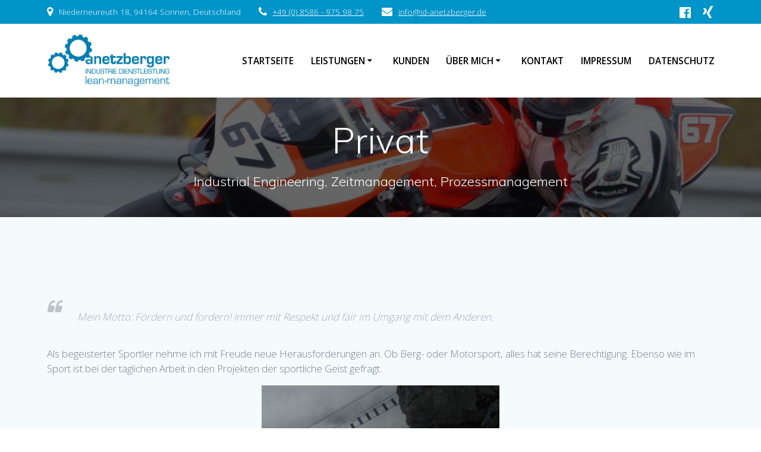

--- FILE ---
content_type: text/html; charset=UTF-8
request_url: https://www.id-anetzberger.de/privat/
body_size: 6595
content:
<!DOCTYPE html><html lang="de"><head><meta charset="UTF-8"><meta name="viewport" content="width=device-width, initial-scale=1"><link rel="profile" href="http://gmpg.org/xfn/11"> <script defer src="[data-uri]"></script> <title>Privat &#8211; Industriedienstleistung Anetzberger</title><meta name='robots' content='max-image-preview:large' /><link rel='dns-prefetch' href='//fonts.googleapis.com' /><link rel="alternate" type="application/rss+xml" title="Industriedienstleistung Anetzberger &raquo; Feed" href="https://www.id-anetzberger.de/feed/" /><link rel="alternate" type="application/rss+xml" title="Industriedienstleistung Anetzberger &raquo; Kommentar-Feed" href="https://www.id-anetzberger.de/comments/feed/" /><link rel='stylesheet' id='wp-block-library-css'  href='https://www.id-anetzberger.de/wp-includes/css/dist/block-library/style.min.css' type='text/css' media='all' /><link rel='stylesheet' id='contact-form-7-css'  href='https://www.id-anetzberger.de/wp-content/cache/autoptimize/css/autoptimize_single_e6fae855021a88a0067fcc58121c594f.css' type='text/css' media='all' /><link rel='stylesheet' id='mesmerize-parent-css'  href='https://www.id-anetzberger.de/wp-content/themes/mesmerize/style.min.css' type='text/css' media='all' /><link rel='stylesheet' id='mesmerize-style-css'  href='https://www.id-anetzberger.de/wp-content/themes/empowerwp/style.min.css' type='text/css' media='all' /><style id='mesmerize-style-inline-css' type='text/css'>img.logo.dark, img.custom-logo{width:auto;max-height:90px !important;}
/** cached kirki style */@media screen and (min-width: 768px){.header{background-position:center center;}}.header-homepage:not(.header-slide).color-overlay:before{background:#000000;}.header-homepage:not(.header-slide) .background-overlay,.header-homepage:not(.header-slide).color-overlay::before{opacity:0.6;}.header.color-overlay:before{background:#000000;}.header .background-overlay,.header.color-overlay::before{opacity:0.6;}.header-homepage .header-description-row{padding-top:16%;padding-bottom:12%;}.inner-header-description{padding-top:3%;padding-bottom:2%;}@media screen and (max-width:767px){.header-homepage .header-description-row{padding-top:16%;padding-bottom:12%;}}@media only screen and (min-width: 768px){.header-content .align-holder{width:85%!important;}.inner-header-description{text-align:center!important;}}</style><link rel='stylesheet' id='mesmerize-style-bundle-css'  href='https://www.id-anetzberger.de/wp-content/themes/mesmerize/assets/css/theme.bundle.min.css' type='text/css' media='all' /><link rel='stylesheet' id='mesmerize-fonts-css'  href="" data-href='https://fonts.googleapis.com/css?family=Open+Sans%3A300%2C400%2C600%2C700%7CMuli%3A300%2C300italic%2C400%2C400italic%2C600%2C600italic%2C700%2C700italic%2C900%2C900italic%7CPlayfair+Display%3A400%2C400italic%2C700%2C700italic&#038;subset=latin%2Clatin-ext&#038;display=swap' type='text/css' media='all' /> <script defer type='text/javascript' src='https://www.id-anetzberger.de/wp-includes/js/jquery/jquery.min.js' id='jquery-core-js'></script> <script defer type='text/javascript' src='https://www.id-anetzberger.de/wp-includes/js/jquery/jquery-migrate.min.js' id='jquery-migrate-js'></script> <script defer id="jquery-js-after" src="[data-uri]"></script> <link rel="https://api.w.org/" href="https://www.id-anetzberger.de/wp-json/" /><link rel="alternate" type="application/json" href="https://www.id-anetzberger.de/wp-json/wp/v2/pages/410" /><link rel="EditURI" type="application/rsd+xml" title="RSD" href="https://www.id-anetzberger.de/xmlrpc.php?rsd" /><link rel="wlwmanifest" type="application/wlwmanifest+xml" href="https://www.id-anetzberger.de/wp-includes/wlwmanifest.xml" /><meta name="generator" content="WordPress 5.8.12" /><link rel="canonical" href="https://www.id-anetzberger.de/privat/" /><link rel='shortlink' href='https://www.id-anetzberger.de/?p=410' /><link rel="alternate" type="application/json+oembed" href="https://www.id-anetzberger.de/wp-json/oembed/1.0/embed?url=https%3A%2F%2Fwww.id-anetzberger.de%2Fprivat%2F" /><link rel="alternate" type="text/xml+oembed" href="https://www.id-anetzberger.de/wp-json/oembed/1.0/embed?url=https%3A%2F%2Fwww.id-anetzberger.de%2Fprivat%2F&#038;format=xml" /> <script defer src="[data-uri]"></script> <link rel="icon" href="https://www.id-anetzberger.de/wp-content/uploads/2019/08/cropped-Unternehmensberatung-Passau-32x32.png" sizes="32x32" /><link rel="icon" href="https://www.id-anetzberger.de/wp-content/uploads/2019/08/cropped-Unternehmensberatung-Passau-192x192.png" sizes="192x192" /><link rel="apple-touch-icon" href="https://www.id-anetzberger.de/wp-content/uploads/2019/08/cropped-Unternehmensberatung-Passau-180x180.png" /><meta name="msapplication-TileImage" content="https://www.id-anetzberger.de/wp-content/uploads/2019/08/cropped-Unternehmensberatung-Passau-270x270.png" /><style type="text/css" id="wp-custom-css">.color1 {color: #0094c9;}
.bg-color1 {background-color: #0094c9;}
.border-color1 {border-color: #0094c9;}
i.fa.color1 {color: #0094C9;}
i.fa.icon.bordered.color1, i.fa.icon.color1.card[class*="bottom-border-"] {border-color: #0094C9;}
i.fa.icon.reverse.color1 {background-color: #0094C9;}
button.color1, .button.color1 {background-color: #0094C9;}
a.color1:not(.button) {color: #0094C9;}
hr.small-line.color1 {background-color: #0094C9;}
.circle-counter.color1 .circle-bar {stroke: #0094C9;}
a {color: #0094C9;}
.button {background-color: #0094C9; border: 2px solid #0094C9;}
.button.outline {border-color: #0094C9; color: #0094C9;}
.button.link {border-color: #0094C9; color: #0094C9;}
.button.color1 { background-color: #0094C9; border-color: #0094C9;}
.button.color1.outline { color: #0094C9; border-color: #0094C9;}
ul.dropdown-menu > li:hover > a, ul.dropdown-menu > li.hover > a { color: #0094C9;}
ul.dropdown-menu.simple-menu-items > .current-menu-item > a { color: #0094C9;}
ul.dropdown-menu.default > .current-menu-item > a { border-bottom: 3px solid #0094C9;}
ul.dropdown-menu.active-line-top > .current-menu-item > a { border-top: 3px solid #0094C9;}
ul.dropdown-menu.active-round-button > .current-menu-item > a {background-color: #0094C9;}
ul.dropdown-menu.active-arrow-down > .current-menu-item:after { border-color: transparent transparent #0094C9 transparent;}
ul.dropdown-menu.active-round-border-button > .current-menu-item > a { border: 2px solid #0094C9; color: #0094C9;}
ul.dropdown-menu.active-line-top-bottom > .current-menu-item > a { border-top: 1px solid #0094C9; border-bottom: 1px solid #0094C9; color: #0094C9;}
.fixto-fixed ul.dropdown-menu.default > .current-menu-item > a { border-bottom: 3px solid #0094C9;}
.fixto-fixed ul.dropdown-menu.default > li:not(.current-menu-item):not(.current_page_item).hover > a { color: #0094C9;}
.fixto-fixed ul.dropdown-menu.active-line-top > .current-menu-item > a { border-top: 3px solid #0094C9;}
.fixto-fixed ul.dropdown-menu.active-line-top > li:not(.current-menu-item):not(.current_page_item).hover > a { color: #0094C9;}
.fixto-fixed ul.dropdown-menu.active-round-button > .current-menu-item > a { background-color: #0094C9;}
.fixto-fixed ul.dropdown-menu.active-round-button > li:not(.current-menu-item):not(.current_page_item).hover > a { border: 2px solid #0094C9; color: #0094C9;}
.fixto-fixed ul.dropdown-menu.active-arrow-down > .current-menu-item:after { border-color: transparent transparent #0094C9 transparent;}
.fixto-fixed ul.dropdown-menu.active-round-border-button > .current-menu-item > a { border: 2px solid #0094C9; color: #0094C9;}
.fixto-fixed ul.dropdown-menu.active-round-border-button > li:not(.current-menu-item):not(.current_page_item).hover > a { border: 2px solid #0094C9; color: #0094C9;}
.fixto-fixed ul.dropdown-menu.active-line-top-bottom > .current-menu-item > a { border-top: 1px solid #0094C9; border-bottom: 1px solid #0094C9; color: #0094C9;}
.fixto-fixed ul.dropdown-menu.active-line-top-bottom > li:not(.current-menu-item):not(.current_page_item).hover > a { color: #0094C9;}
.read-more { color: #0094C9;}
.read-more.color1 { color: #0094C9;}
.tags-list a:hover { background-color: #0094C9; border-color: #0094C9;}
.nav-links .next-navigation a, .post-comments .navigation .next-navigation a { border: solid 2px #0094C9; color: #0094C9;}
.nav-links .numbers-navigation span.current, .post-comments .navigation .numbers-navigation span.current, .nav-links .numbers-navigation a:hover, .post-comments .navigation .numbers-navigation a:hover { background-color: #0094C9;}
.comment-list li.comment.byuser { border: 1px solid #0094C9;}
.comment-reply-link { color: #0094C9;}
.footer a { color: #0094C9;}
.footer form input[type="submit"] { background-color: #0094C9; outline: 1px solid #0094C9;}
.footer-contact-boxes a { color: #0094C9;}
.footer-contact-boxes a:hover { color: #0094C9;}
svg.section-separator-bottom path { background-color: #0094C9;}
svg.section-separator-bottom path.svg-white-bg { fill: #0094C9;}
i.fa.icon.bordered, i.fa.icon.card[class*="bottom-border-"] { border: 2px solid #0094C9;}
i.fa.icon.reverse { background-color: #0094C9;}
hr.small-line { background-color: #0094C9;}
.subscribe-form input[type="submit"] { background-color: #0094C9; border: 2px solid #0094C9;}
.top-right-triangle.color1 { border-right-color: #0094C9;}
.checked.decoration-color1 li:before { color: #0094C9;}
.stared.decoration-color1 li:before { color: #0094C9;}
.card.bottom-border-color1 { border-bottom-color: #0094C9;}
.card.card-color1 { background-color: #0094C9;}
.card.bg-color1 { background-color: #0094C9;}
.border-color1 { border-color: #0094C9;}
.contact-form-wrapper input[type=submit] { background-color: #0094C9; border: 2px solid #0094C9;}
.wpforms-form button[type=submit].wpforms-submit.color1 { background-color: #0094C9; border-color: #0094C9;}
.wpforms-form button[type=submit].wpforms-submit.color1.outline { color: #0094C9; border-color: #0094C9;}

.footer {background: #0094c9;}
.header-top-bar{background:#0094c9;}

body {color: #71808D;}
.p, body, html {
    font-size: 17px;
    line-height: 1.5rem;
}

a.text-logo { font-size: 1.25rem; }

@media (max-width: 979px) {.header-top-bar {display:none;}}

@media only screen and (max-width:768px) and (orientation:portrait) {
  h1.hero-title { font-size: 2.5rem;}
  a.text-logo { font-size: 1rem; }
}</style><style id="page-content-custom-styles"></style><style data-name="background-content-colors">.mesmerize-inner-page .page-content,
        .mesmerize-inner-page .content,
        .mesmerize-front-page.mesmerize-content-padding .page-content {
            background-color: #F5FAFD;
        }</style></head><body class="page-template-default page page-id-410 wp-custom-logo overlap-first-section mesmerize-inner-page"><style>.screen-reader-text[href="#page-content"]:focus {
   background-color: #f1f1f1;
   border-radius: 3px;
   box-shadow: 0 0 2px 2px rgba(0, 0, 0, 0.6);
   clip: auto !important;
   clip-path: none;
   color: #21759b;

}</style><a class="skip-link screen-reader-text" href="#page-content">Zum Inhalt springen</a><div  id="page-top" class="header-top"><div class="header-top-bar no-padding"><div class="gridContainer"><div class="header-top-bar-inner row middle-xs start-xs "><div class="header-top-bar-area  col-xs area-left"><div class="top-bar-field" data-type="group"   data-dynamic-mod="true"> <i class="fa fa-map-marker"></i> <span>Niederneureuth 18, 94164 Sonnen, Deutschland</span></div><div class="top-bar-field" data-type="group"   data-dynamic-mod="true"> <i class="fa fa-phone"></i> <span><a href="tel:+4985869759875">+49 (0) 8586 - 975 98 75</a> </span></div><div class="top-bar-field" data-type="group"   data-dynamic-mod="true"> <i class="fa fa-envelope"></i> <span><a href="mailto:info@id-anetzberger.de">info@id-anetzberger.de</a></span></div></div><div class="header-top-bar-area  col-xs-fit area-right"><div data-type="group"  data-dynamic-mod="true" class="top-bar-social-icons"> <a target="_blank"  class="social-icon" href="https://www.facebook.com/maxanetzberger"> <i class="fa fa-facebook-official"></i> </a> <a target="_blank"  class="social-icon" href="https://www.xing.com/profile/Maximilian_Anetzberger/cv"> <i class="fa fa-xing"></i> </a></div></div></div></div></div><div class="navigation-bar boxed coloured-nav"  data-sticky='0'  data-sticky-mobile='1'  data-sticky-to='top' ><div class="navigation-wrapper gridContainer"><div class="row basis-auto"><div class="logo_col col-xs col-sm-fit"> <a href="https://www.id-anetzberger.de/" class="custom-logo-link" data-type="group"  data-dynamic-mod="true" rel="home"><img width="435" height="187" src="https://www.id-anetzberger.de/wp-content/uploads/2019/08/cropped-Zeitmanagement-Passau-1.png" class="custom-logo" alt="Industriedienstleistung Anetzberger" srcset="https://www.id-anetzberger.de/wp-content/uploads/2019/08/cropped-Zeitmanagement-Passau-1.png 435w, https://www.id-anetzberger.de/wp-content/uploads/2019/08/cropped-Zeitmanagement-Passau-1-300x129.png 300w" sizes="(max-width: 435px) 100vw, 435px" /></a></div><div class="main_menu_col col-xs"><div id="mainmenu_container" class="row"><ul id="main_menu" class="active-line-bottom main-menu dropdown-menu"><li id="menu-item-57" class="menu-item menu-item-type-custom menu-item-object-custom menu-item-home menu-item-57"><a href="https://www.id-anetzberger.de/">Startseite</a></li><li id="menu-item-346" class="menu-item menu-item-type-post_type menu-item-object-page menu-item-has-children menu-item-346"><a href="https://www.id-anetzberger.de/leistungen/">Leistungen</a><ul class="sub-menu"><li id="menu-item-213" class="menu-item menu-item-type-post_type menu-item-object-page menu-item-213"><a href="https://www.id-anetzberger.de/leistungen/">Leistungen</a></li><li id="menu-item-381" class="menu-item menu-item-type-post_type menu-item-object-page menu-item-381"><a href="https://www.id-anetzberger.de/leistungen/methoden/">Methoden</a></li><li id="menu-item-382" class="menu-item menu-item-type-post_type menu-item-object-page menu-item-382"><a href="https://www.id-anetzberger.de/leistungen/beratung/">Beratung</a></li></ul></li><li id="menu-item-383" class="menu-item menu-item-type-post_type menu-item-object-page menu-item-383"><a href="https://www.id-anetzberger.de/kunden/">Kunden</a></li><li id="menu-item-391" class="menu-item menu-item-type-post_type menu-item-object-page current-menu-ancestor current-menu-parent current_page_parent current_page_ancestor menu-item-has-children menu-item-391"><a href="https://www.id-anetzberger.de/ueber-mich/">Über mich</a><ul class="sub-menu"><li id="menu-item-395" class="menu-item menu-item-type-post_type menu-item-object-page menu-item-395"><a href="https://www.id-anetzberger.de/uebermich-werdegang/">Werdegang</a></li><li id="menu-item-406" class="menu-item menu-item-type-post_type menu-item-object-page menu-item-406"><a href="https://www.id-anetzberger.de/kenntnisse-und-erfahrung/">Kenntnisse und Erfahrung</a></li><li id="menu-item-411" class="menu-item menu-item-type-post_type menu-item-object-page current-menu-item page_item page-item-410 current_page_item menu-item-411"><a href="https://www.id-anetzberger.de/privat/" aria-current="page">Privat</a></li></ul></li><li id="menu-item-247" class="menu-item menu-item-type-post_type menu-item-object-page menu-item-247"><a href="https://www.id-anetzberger.de/kontakt/">Kontakt</a></li><li id="menu-item-250" class="menu-item menu-item-type-post_type menu-item-object-page menu-item-250"><a href="https://www.id-anetzberger.de/impressum/">Impressum</a></li><li id="menu-item-254" class="menu-item menu-item-type-post_type menu-item-object-page menu-item-254"><a href="https://www.id-anetzberger.de/datenschutz/">Datenschutz</a></li></ul></div> <a href="#" data-component="offcanvas" data-target="#offcanvas-wrapper" data-direction="right" data-width="300px" data-push="false"><div class="bubble"></div> <i class="fa fa-bars"></i> </a><div id="offcanvas-wrapper" class="hide force-hide  offcanvas-right"><div class="offcanvas-top"><div class="logo-holder"> <a href="https://www.id-anetzberger.de/" class="custom-logo-link" data-type="group"  data-dynamic-mod="true" rel="home"><img width="435" height="187" src="https://www.id-anetzberger.de/wp-content/uploads/2019/08/cropped-Zeitmanagement-Passau-1.png" class="custom-logo" alt="Industriedienstleistung Anetzberger" srcset="https://www.id-anetzberger.de/wp-content/uploads/2019/08/cropped-Zeitmanagement-Passau-1.png 435w, https://www.id-anetzberger.de/wp-content/uploads/2019/08/cropped-Zeitmanagement-Passau-1-300x129.png 300w" sizes="(max-width: 435px) 100vw, 435px" /></a></div></div><div id="offcanvas-menu" class="menu-oberes-menue-container"><ul id="offcanvas_menu" class="offcanvas_menu"><li class="menu-item menu-item-type-custom menu-item-object-custom menu-item-home menu-item-57"><a href="https://www.id-anetzberger.de/">Startseite</a></li><li class="menu-item menu-item-type-post_type menu-item-object-page menu-item-has-children menu-item-346"><a href="https://www.id-anetzberger.de/leistungen/">Leistungen</a><ul class="sub-menu"><li class="menu-item menu-item-type-post_type menu-item-object-page menu-item-213"><a href="https://www.id-anetzberger.de/leistungen/">Leistungen</a></li><li class="menu-item menu-item-type-post_type menu-item-object-page menu-item-381"><a href="https://www.id-anetzberger.de/leistungen/methoden/">Methoden</a></li><li class="menu-item menu-item-type-post_type menu-item-object-page menu-item-382"><a href="https://www.id-anetzberger.de/leistungen/beratung/">Beratung</a></li></ul></li><li class="menu-item menu-item-type-post_type menu-item-object-page menu-item-383"><a href="https://www.id-anetzberger.de/kunden/">Kunden</a></li><li class="menu-item menu-item-type-post_type menu-item-object-page current-menu-ancestor current-menu-parent current_page_parent current_page_ancestor menu-item-has-children menu-item-391"><a href="https://www.id-anetzberger.de/ueber-mich/">Über mich</a><ul class="sub-menu"><li class="menu-item menu-item-type-post_type menu-item-object-page menu-item-395"><a href="https://www.id-anetzberger.de/uebermich-werdegang/">Werdegang</a></li><li class="menu-item menu-item-type-post_type menu-item-object-page menu-item-406"><a href="https://www.id-anetzberger.de/kenntnisse-und-erfahrung/">Kenntnisse und Erfahrung</a></li><li class="menu-item menu-item-type-post_type menu-item-object-page current-menu-item page_item page-item-410 current_page_item menu-item-411"><a href="https://www.id-anetzberger.de/privat/" aria-current="page">Privat</a></li></ul></li><li class="menu-item menu-item-type-post_type menu-item-object-page menu-item-247"><a href="https://www.id-anetzberger.de/kontakt/">Kontakt</a></li><li class="menu-item menu-item-type-post_type menu-item-object-page menu-item-250"><a href="https://www.id-anetzberger.de/impressum/">Impressum</a></li><li class="menu-item menu-item-type-post_type menu-item-object-page menu-item-254"><a href="https://www.id-anetzberger.de/datenschutz/">Datenschutz</a></li></ul></div></div></div></div></div></div></div><div id="page" class="site"><div class="header-wrapper"><div  class='header  color-overlay  custom-mobile-image' style='; background-image:url(&quot;https://www.id-anetzberger.de/wp-content/uploads/2019/07/IDA-Inhaltsbilder-Privat2-1492x1080.jpg&quot;); background-color:#6a73da' data-parallax-depth='20'><div class="inner-header-description gridContainer"><div class="row header-description-row"><div class="col-xs col-xs-12"><h1 class="hero-title"> Privat</h1><p class="header-subtitle">Industrial Engineering, Zeitmanagement, Prozessmanagement</p></div></div></div> <script defer src="[data-uri]"></script> </div></div><div id='page-content' class="page-content"><div class="gridContainer content"><div id="post-410" class="post-410 page type-page status-publish has-post-thumbnail hentry"><div><blockquote style="text-align:left" class="wp-block-quote"><p>Mein Motto: Fördern und fordern!&nbsp;Immer mit Respekt und fair im Umgang mit dem Anderen.</p></blockquote><p style="text-align:left">Als begeisterter Sportler nehme ich mit Freude neue Herausforderungen an. Ob Berg- oder Motorsport, alles hat seine Berechtigung. Ebenso wie im Sport ist bei der täglichen Arbeit in den Projekten der sportliche Geist gefragt.</p><div class="wp-block-image"><figure class="aligncenter is-resized"><img loading="lazy" src="https://www.id-anetzberger.de/wp-content/uploads/2019/07/IDA-Inhaltsbilder-Privat.jpg" alt="Privat" class="wp-image-287" width="400" height="289" srcset="https://www.id-anetzberger.de/wp-content/uploads/2019/07/IDA-Inhaltsbilder-Privat.jpg 800w, https://www.id-anetzberger.de/wp-content/uploads/2019/07/IDA-Inhaltsbilder-Privat-300x217.jpg 300w, https://www.id-anetzberger.de/wp-content/uploads/2019/07/IDA-Inhaltsbilder-Privat-768x555.jpg 768w" sizes="(max-width: 400px) 100vw, 400px" /></figure></div><div class="wp-block-image"><figure class="aligncenter is-resized"><img loading="lazy" src="https://www.id-anetzberger.de/wp-content/uploads/2019/07/IDA-Inhaltsbilder-Privat2.jpg" alt="Privat2" class="wp-image-288" width="400" height="289"/></figure></div></div></div></div></div><div  class='footer footer-simple'><div  class='footer-content center-xs'><div class="gridContainer"><div class="row middle-xs footer-content-row"><div class="footer-content-col col-xs-12"><p class="copyright" data-type="group" >&copy; Medienagentur Pepper&amp;Brain GmbH</p></div></div></div></div></div></div> <script defer type='text/javascript' src='https://www.id-anetzberger.de/wp-includes/js/dist/vendor/regenerator-runtime.min.js' id='regenerator-runtime-js'></script> <script defer type='text/javascript' src='https://www.id-anetzberger.de/wp-includes/js/dist/vendor/wp-polyfill.min.js' id='wp-polyfill-js'></script> <script defer id="contact-form-7-js-extra" src="[data-uri]"></script> <script defer type='text/javascript' src='https://www.id-anetzberger.de/wp-content/cache/autoptimize/js/autoptimize_single_cfb428c02811f0cbe515d5f3dca61de6.js' id='contact-form-7-js'></script> <script type='text/javascript'  defer="defer" src='https://www.id-anetzberger.de/wp-includes/js/imagesloaded.min.js' id='imagesloaded-js'></script> <script type='text/javascript'  defer="defer" src='https://www.id-anetzberger.de/wp-includes/js/masonry.min.js' id='masonry-js'></script> <script type='text/javascript'  defer="defer" src='https://www.id-anetzberger.de/wp-content/themes/mesmerize/assets/js/theme.bundle.min.js' id='mesmerize-theme-js'></script> <script type='text/javascript'  defer="defer" src='https://www.id-anetzberger.de/wp-includes/js/wp-embed.min.js' id='wp-embed-js'></script> <script defer src="[data-uri]"></script> </body></html>